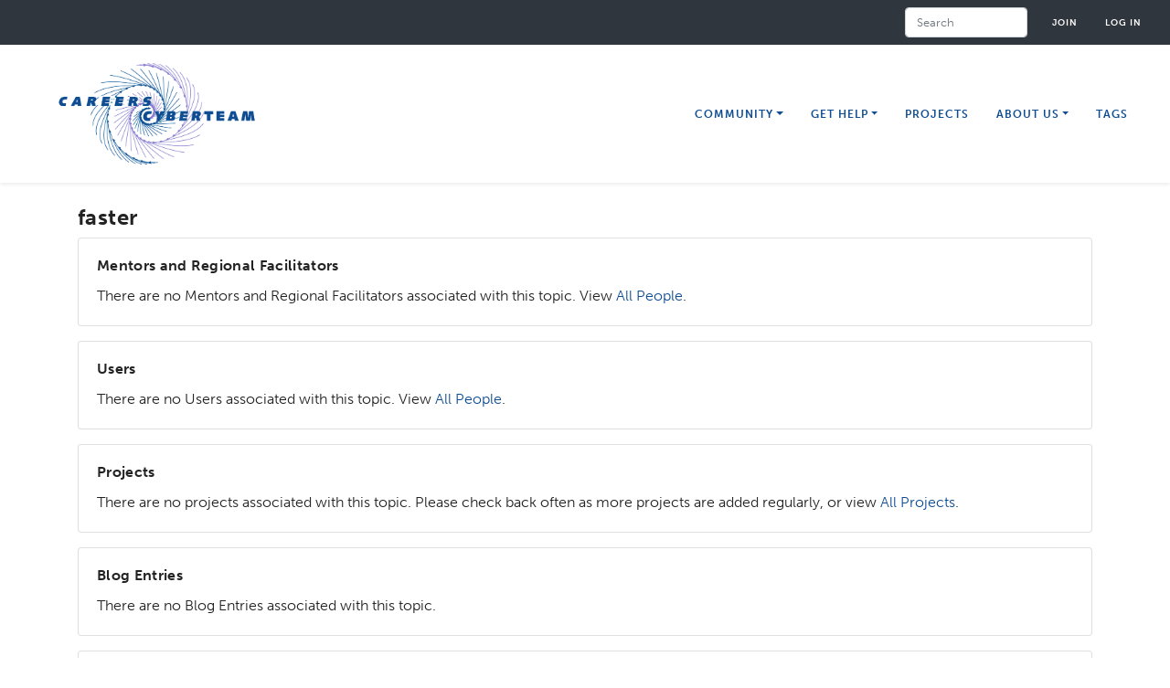

--- FILE ---
content_type: text/html; charset=UTF-8
request_url: https://careers-ct.cyberinfrastructure.org/tags/faster
body_size: 7994
content:
<!DOCTYPE html>
<html lang="en" dir="ltr">
  <head>
    <meta charset="utf-8" />
<script>(function(w,d,s,l,i){w[l]=w[l]||[];w[l].push({'gtm.start':
new Date().getTime(),event:'gtm.js'});var f=d.getElementsByTagName(s)[0],
j=d.createElement(s),dl=l!='dataLayer'?'&amp;l='+l:'';j.async=true;j.src=
'https://www.googletagmanager.com/gtm.js?id='+i+dl;f.parentNode.insertBefore(j,f);
})(window,document,'script','dataLayer','GTM-5XV3K7T');
</script>
<meta name="Generator" content="Drupal 10 (https://www.drupal.org)" />
<meta name="MobileOptimized" content="width" />
<meta name="HandheldFriendly" content="true" />
<meta name="viewport" content="width=device-width, initial-scale=1.0" />
<link rel="icon" href="/themes/nect-theme/favicon.ico" type="image/vnd.microsoft.icon" />
<link rel="canonical" href="https://careers-ct.cyberinfrastructure.org/tags/faster" />
<link rel="shortlink" href="https://careers-ct.cyberinfrastructure.org/taxonomy/term/713" />

    <meta name="apple-mobile-web-app-title" content="ConnectCI Portal">
    <title>faster | CAREERS Cyberteam</title>
    <link rel="stylesheet" media="all" href="/sites/default/files/css/css_8Wl_-yuPDFLU6gDnmyRUw0OM56Rc0r5oYSaGYfyL5nA.css?delta=0&amp;language=en&amp;theme=nect&amp;include=[base64]" />
<link rel="stylesheet" media="all" href="https://stackpath.bootstrapcdn.com/bootstrap/4.5.2/css/bootstrap.min.css" />
<link rel="stylesheet" media="all" href="https://cdn.jsdelivr.net/npm/bootstrap-icons@1.11.3/font/bootstrap-icons.min.css" />
<link rel="stylesheet" media="all" href="https://use.typekit.net/awb5aoh.css" />
<link rel="stylesheet" media="all" href="https://fonts.googleapis.com/css2?family=DM+Sans:ital,opsz,wght@0,9..40,100..1000;1,9..40,100..1000&amp;family=Montserrat:ital,wght@0,100..900;1,100..900&amp;display=swap" />
<link rel="stylesheet" media="all" href="/sites/default/files/css/css_DMwogLHcQ-9FyFhHVWnt5Ofwd87Xf15cmrRdkemfZ20.css?delta=5&amp;language=en&amp;theme=nect&amp;include=[base64]" />

    <script src="https://ajax.googleapis.com/ajax/libs/jquery/1.12.4/jquery.min.js"></script>
<script src="https://cdnjs.cloudflare.com/ajax/libs/mark.js/8.11.1/jquery.mark.min.js"></script>

  </head>
  <body class="careers-cyberteam page-taxonomy-term-713 path-taxonomy">
        <a href="#main-content" class="visually-hidden focusable">
      Skip to main content
    </a>
    <noscript><iframe src="https://www.googletagmanager.com/ns.html?id=GTM-5XV3K7T" height="0" width="0" style="display:none;visibility:hidden;"></iframe>
</noscript>
        
<div class="wrapper">
	<a id="main-content" tabindex="-1"></a>		 		<nav class="navbar navbar-expand secondary-nav navbar-light bg-light " id="secondaryNav" role="navigation" aria-label="Secondary">
		  <div class="container">
      
	    <div id="secondaryNavbarResponsive" style="margin-left: auto; margin-right: 0;">
		          <div class="search-block-form" data-drupal-selector="search-block-form" role="search">
  
    
      <form action="/search/node" method="get" id="search-block-form" accept-charset="UTF-8">
  <div class="js-form-item form-item js-form-type-search form-item-keys js-form-item-keys form-no-label form-group">
      <label for="edit-keys" class="visually-hidden">Search</label>
        
	<input title="Enter the terms you wish to search for." placeholder="Search" data-drupal-selector="edit-keys" type="search" id="edit-keys" name="keys" value="" size="15" maxlength="128" class="form-search form-control" />

        </div>
<div data-drupal-selector="edit-actions" class="form-actions js-form-wrapper form-wrapper" id="edit-actions">
				<input data-drupal-selector="edit-submit" type="submit" id="edit-submit" value="Search" class="button js-form-submit form-submit btn btn-primary" />
</div>

</form>

  </div>

        <ul class="navbar-nav">
                    <li class="nav-item">
            <a href="/user/register" class="nav-link" data-drupal-link-system-path="user/register">Join</a>
          </li>
          <li class="nav-item">
            <a href="/user/login?current=/tags/faster" class="nav-link" data-drupal-link-system-path="user/login">Log in</a>
          </li>
                  </ul>
		        </div>
	  </div>
	</nav>
	 <nav class="navbar fixed-top navbar-expand-lg navbar-light bg-light shadow-sm" id="mainNav" role="navigation" aria-label="Main">
		  <div class="container">
      			<a class="navbar-brand" href="/">
                <img src="/themes/nect-theme/img/careerslogo.flat.png" class="logo" alt="CAREERS Cyberteam">
              </a>
            			<button class="navbar-toggler navbar-toggler-right" type="button" data-toggle="collapse" data-target="#navbarResponsive" aria-controls="navbarResponsive" aria-expanded="false" aria-label="Toggle navigation">
			  <i class="bi bi-list" aria-hidden="true"></i>
			</button>
			<div class="collapse navbar-collapse" id="navbarResponsive">
			        

              <ul class="navbar-nav ml-auto">
                            <li class="expanded dropdown nav-item">
                                          <span class="region-specific display-ccmnet dropdown-toggle nav-link">Mentorship</span>
                                            <div class="dropdown-menu dropdown-menu-right">
                                                                      <a href="/user/register" class="region-specific display-ccmnet dropdown-item" data-drupal-link-system-path="node/44">Join CCMNet</a>
                                                                                                      <a href="/guide" class="region-specific display-ccmnet dropdown-item" data-drupal-link-system-path="node/7122">CCMNet Guide</a>
                                                                                                      <a href="/mentorships" class="region-specific display-ccmnet dropdown-item" data-drupal-link-system-path="mentorships">Mentorship Opportunities</a>
                                                  </div>
      
                    </li>
                              <li class="expanded dropdown nav-item">
                                          <span rel="nofollow" class="dropdown-toggle nav-link">Community</span>
                                            <div class="dropdown-menu dropdown-menu-right">
                                                                      <a href="/members" class="region-specific display-ccmnet dropdown-item" data-drupal-link-system-path="members">CCMNet Members</a>
                                                                                                      <a href="/affinity-groups/ccmnet-mentoring" class="region-specific display-ccmnet dropdown-item" data-drupal-link-system-path="node/5951">CCMNet Affinity Group</a>
                                                                                                      <a href="/people" class="hide-ccmnet dropdown-item" data-drupal-link-system-path="people">People</a>
                                                                                                      <a href="/affinity-groups" class="hide-pa-science dropdown-item" data-drupal-link-system-path="affinity-groups">Affinity Groups</a>
                                                                                                      <a href="https://ask.cyberinfrastructure.org/c/jobs/62" class="hide-ccmnet hide-pa-science dropdown-item" target="_blank">Jobs</a>
                                                                                                      <a href="/organizations" class="region-specific display-campus-champions display-coco dropdown-item" data-drupal-link-system-path="node/224">Organizations</a>
                                                                                                      <a href="https://coco.cyberinfrastructure.org" class="region-specific display-ccmnet dropdown-item" title="Coco, Community of Communities" target="_blank">Community of Communities</a>
                                                                                                      <a href="/become-member-cssn-community" class="hide-ccmnet hide-pa-science dropdown-item">Join the CSSN</a>
                                                  </div>
      
                    </li>
                              <li class="expanded dropdown nav-item">
                                          <a href="/get-research-computing-help" class="hide-ccmnet hide-pa-science dropdown-toggle nav-link" data-drupal-link-system-path="node/6">Get Help</a>
                                            <div class="dropdown-menu dropdown-menu-right">
                                                                      <a href="https://ask.cyberinfrastructure.org" class="dropdown-item" target="_blank">Ask a Question</a>
                                                                                                      <a href="/ci-links" class="dropdown-item" data-drupal-link-system-path="ci-links">Resources</a>
                                                                                                      <a href="/distributed-experts-network" class="region-specific display-careers dropdown-item" data-drupal-link-system-path="node/409">Request a Consult</a>
                                                  </div>
      
                    </li>
                              <li class="nav-item">
                                          <a href="/projects" class="hide-ccmnet hide-campus-champions nav-link" data-drupal-link-system-path="node/343">Projects</a>
                                    </li>
                              <li class="expanded dropdown nav-item">
                                          <span class="region-specific display-ccmnet dropdown-toggle nav-link">Knowledge Base</span>
                                            <div class="dropdown-menu dropdown-menu-right">
                                                                      <a href="/knowledge-base/resources/mentorship" class="region-specific display-ccmnet dropdown-item" title="Mentorship Knowledge Base Resources" data-drupal-link-system-path="knowledge-base/resources/mentorship">Mentorship Resources</a>
                                                                                                      <a href="/knowledge-base/resources" class="region-specific display-ccmnet dropdown-item" data-drupal-link-system-path="knowledge-base/resources">KB Resources</a>
                                                                                                      <a href="https://ask.cyberinfrastructure.org" class="region-specific display-ccmnet dropdown-item" target="_blank">Ask.CI Forum</a>
                                                                                                      <a href="/tags" class="region-specific display-ccmnet hide-pa-science dropdown-item" data-drupal-link-system-path="tags">Tags</a>
                                                  </div>
      
                    </li>
                              <li class="expanded dropdown nav-item">
                                          <span class="dropdown-toggle nav-link">About Us</span>
                                            <div class="dropdown-menu dropdown-menu-right">
                                                                      <a href="/about-pa-science" class="region-specific display-pa-science dropdown-item" data-drupal-link-system-path="node/11277">About</a>
                                                                                                      <a href="/about" class="hide-ccmnet hide-pa-science dropdown-item" data-drupal-link-system-path="node/24">About Us</a>
                                                                                                      <a href="/about-us/user-guide" class="hide-careers hide-northeast hide-ccmnet dropdown-item" data-drupal-link-system-path="node/119">User Guide</a>
                                                                                                      <a href="/about-us/user-guide" class="region-specific display-careers display-northeast dropdown-item" data-drupal-link-system-path="node/119">User Guide</a>
                                                                                                      <a href="/about-us/project-guide" class="hide-ccmnet dropdown-item" data-drupal-link-system-path="node/150">Project Guide</a>
                                                                                                      <a href="/about-us/affinity-groups-faq" class="hide-ccmnet hide-pa-science dropdown-item" data-drupal-link-system-path="node/153">Affinity Groups FAQ</a>
                                                                                                      <a href="/about-us/governance" class="region-specific display-campus-champions dropdown-item" data-drupal-link-system-path="node/148">Governance</a>
                                                                                                      <a href="/connectci-code-of-conduct" class="hide-ccmnet dropdown-item" title="Connect CI Code of Conduct" data-drupal-link-system-path="node/454">Code of Conduct</a>
                                                                                                      <a href="/about-ccmnet" class="region-specific display-ccmnet dropdown-item" data-drupal-link-system-path="node/6946">About CCMNet</a>
                                                  </div>
      
                    </li>
                              <li class="nav-item">
                                          <a href="/tags" class="hide-ccmnet hide-pa-science nav-link" data-drupal-link-system-path="tags">Tags</a>
                                    </li>
                    </ul>
      




			            <div class="ccmnet-page-title-bg-2 region-specific display-ccmnet"></div>
                        		</div>
	 </nav>
	 					
        
	
    
  	<main role="main" class="container mt-4">
  
      <div>
          <div id="block-nect-page-title">
  
    
      
  <h1>
            <div>faster</div>
      </h1>


  </div>


      
    </div>
  
            
          
          
                <div class="row">
          <div class="col-12 mx-auto">
            <div data-drupal-messages-fallback class="hidden"></div>


        
        
            <div class="views-element-container" id="block-views-block-users-with-tag-users-tag-mentorsregionalfacil-all">
  
    
      <div>
<div class="card mb-3">
  <div class="card-body">
  

      <header>
      <h6 class="card-title">Mentors and Regional Facilitators</h6>
    </header>
  
  
  

  <div>There are no Mentors and Regional Facilitators associated with this topic. View <a href="https://careers-ct.cyberinfrastructure.org/people/card">All People</a>.</div>
    

  
  

  
  </div>
</div>
</div>

  </div>


        
            <div class="views-element-container" id="block-views-block-users-with-tag-tag-users-careers">
  
    
      <div>
<div class="card mb-3">
  <div class="card-body">
  

      <header>
      <h6 class="card-title">Users</h6>
    </header>
  
  
  

  <div>There are no Users associated with this topic. View <a href="https://careers-ct.cyberinfrastructure.org/people/card">All People</a>.</div>
    

  
  

  
  </div>
</div>
</div>

  </div>


            

        
            <div class="views-element-container" id="block-views-block-projects-projects-tag-careers">
  
    
      <div>
<div class="mb-3 card mb-3">
  <div class="card-body">
  

      <header>
      <h6 class="card-title">Projects</h6>
    </header>
  
  
  

  <div>There are no projects associated with this topic. Please check back often as more projects are added regularly, or view <a href="https://careers-ct.cyberinfrastructure.org/projects">All Projects</a>.</div>
    

  
  

  
  </div>
</div>
</div>

  </div>


            <div class="views-element-container" id="block-views-block-taxonomy-term-tags-page-blog-careers">
  
    
      <div>
<div class="card mb-3">
  <div class="card-body">
  

      <header>
      <h6 class="card-title">Blog Entries</h6>
    </header>
  
  
  

  <div>There are no Blog Entries associated with this topic.</div>
    

  
  

  
  </div>
</div>
</div>

  </div>


        
        
        
        
        
        
        
            <div>
  
    
    <div class="layout layout--onecol">
    <div  class="layout__region layout__region--content">
      <div class="views-element-container">
  
    
      <div>
<div class="card mb-3">
  <div class="card-body">
  

      <header>
      <h2 class="text-white-er text-xl font-semibold border-bottom pb-2 bg-dark-teal py-2 px-4">Affinity Groups</h2>
    </header>
  
  
  

  <div class="table-responsive">
<table class="cols-5 table">
        <thead>
      <tr>
                                                  <th id="view-field-image-table-column" class="views-field views-field-field-image" scope="col">Logo</th>
                                                  <th id="view-title-table-column" class="views-field views-field-title" scope="col">Name</th>
                                                  <th id="view-body-table-column" class="views-field views-field-body" scope="col">Description</th>
                                                  <th id="view-field-tags-table-column" class="views-field views-field-field-tags" scope="col">Tags</th>
                            <th id="view-link-flag-table-column" class="views-field views-field-field-tags" scope="col">Join</th>
              </tr>
    </thead>
    <tbody>
          <tr>
                                                                                        <td headers="view-field-image-table-column" class="views-field views-field-field-image"><div class="[&amp;_img]--object-contain [&amp;_img]--h-auto [&amp;_img]--m-0 w-24">  <a href="/affinity-groups/faster" hreflang="en"><img loading="lazy" src="/sites/default/files/styles/landscape__480x220__keep_ratio_/public/affinity-groups/RP-FASTER.jpg?itok=XFFeIhFL" width="350" height="220" alt="FASTER ACCESS Affinity Group logo" class="img-fluid" />

</a>
</div>          </td>
                                                                                        <td headers="view-title-table-column" class="views-field views-field-title"><a href="/affinity-groups/faster" hreflang="en">FASTER</a>          </td>
                                                                                        <td headers="view-body-table-column" class="views-field views-field-body">Fostering Accelerated Scientific Transformations, Education, and Research (FASTER) is a NSF-MRI-funded cluster (award number 2019129) that offers state of the art CPUs, GPUs, and NVMe (Non-Volatile&hellip;          </td>
                                                                                        <td class="square-tags views-field views-field-field-tags" headers="view-field-tags-table-column"><div class="m-2 [&amp;_a]--border [&amp;_a]--font-normal [&amp;_a]--no-underline [&amp;_a]--px-2 [&amp;_a]--py-1 [&amp;_a]--mx-2 [&amp;_a]--my-1 [&amp;_a]--hover--border-dark-teal [&amp;_a]--whitespace-nowrap"><a href="/tags/faster" hreflang="en">faster</a></div><div class="m-2 [&amp;_a]--border [&amp;_a]--font-normal [&amp;_a]--no-underline [&amp;_a]--px-2 [&amp;_a]--py-1 [&amp;_a]--mx-2 [&amp;_a]--my-1 [&amp;_a]--hover--border-dark-teal [&amp;_a]--whitespace-nowrap"><a href="/tags/tamu" hreflang="en">TAMU</a></div><div class="m-2 [&amp;_a]--border [&amp;_a]--font-normal [&amp;_a]--no-underline [&amp;_a]--px-2 [&amp;_a]--py-1 [&amp;_a]--mx-2 [&amp;_a]--my-1 [&amp;_a]--hover--border-dark-teal [&amp;_a]--whitespace-nowrap"><a href="/tags/composable-systems" hreflang="und">composable-systems</a></div><div class="m-2 [&amp;_a]--border [&amp;_a]--font-normal [&amp;_a]--no-underline [&amp;_a]--px-2 [&amp;_a]--py-1 [&amp;_a]--mx-2 [&amp;_a]--my-1 [&amp;_a]--hover--border-dark-teal [&amp;_a]--whitespace-nowrap"><a href="/tags/gpu" hreflang="en">gpu</a></div>          </td>
                            <td headers="view-link-flag-table-column" class="views-field views-field-field-tags"><a href="/user/login?destination=/affinity-groups/faster" class="btn btn-sm btn-primary whitespace-nowrap"><small>Login to join</small></a>          </td>
              </tr>
      </tbody>
</table>
</div>

    

  
  

      <footer>
      <a href="/tags/713/affinity-groups" class="btn btn-md-teal mb-6 ms-0">All Affinity Groups with this tag</a>
    </footer>
  
  </div>
</div>
</div>

  </div>

    </div>
  </div>
  <div class="layout layout--twocol-section layout--twocol-section--50-50">

          <div  class="layout__region layout__region--first">
        <div class="views-element-container">
  
    
      <div><div class="py-4 js-view-dom-id-2bc66956d621d334517aa79c0468bf4083f1ba41bd62352883e67222b14ed70f">
  
  
  

      <header>
      <h2 class="text-white-er text-xl font-semibold border-bottom pb-2 bg-dark-teal py-2 px-4">Announcements</h2>
    </header>
  
  
  

  <p>There are no announcements with this tag. View <a href="/announcements">All Announcements</a>.</p>
    

  
  

  
  
</div>
</div>

  </div>

      </div>
    
          <div  class="layout__region layout__region--second">
        <div class="views-element-container">
  
    
      <div><div class="py-4 js-view-dom-id-5ae27b1a3e4a72c706892c303ca86bb4036b2f780b43a3bf6929dc8e1d83b50d">
  
  
  

      <header>
      <h2 class="text-white-er text-xl font-semibold border-bottom pb-2 bg-dark-teal py-2 px-4">Upcoming Events &amp; Trainings</h2>
    </header>
  
  
  

  <p>No events or trainings are currently scheduled.</p>
    

  
  

  
  
</div>
</div>

  </div>

      </div>
    
  </div>
  <div class="layout layout--onecol">
    <div  class="layout__region layout__region--content">
      <div class="views-element-container">
  
    
      <div>
<div class="py-4 card mb-3">
  <div class="card-body">
  <style>
    iframe {
      width: 100% !important;
    }
    d-topics-list { display: none; }
  </style>
  

      <header>
      <h2 class="text-white-er text-xl font-semibold border-bottom pb-2 bg-dark-teal py-2 px-4">Topics from Ask.CI</h2>
    </header>
  
  
  
  <script src="https://ask.cyberinfrastructure.org/javascripts/embed-topics.js"></script>
    <d-topics-list discourse-url="https://ask.cyberinfrastructure.org" category="" per-page="15" tags="faster"></d-topics-list><div id="ask-ci-topics" class="d-none" role="status">Loading topics from Ask.CI ...</div><script>
$(document).ready(function() {
  var iframeSrc = $("d-topics-list iframe").attr('src');
  $.get(iframeSrc, function(data, statusText, statusCode) {
    if (statusCode.readyState == 4 && statusCode.status == 200 ){
    if (data.indexOf('<div class=') > -1) {
      var items = data.substring(data.indexOf('<div class='));
    } else {
      var items = "<div class='alert alert-warning'>There are no Ask.CI topics associated with this tag.</div>";
    }
    $("#ask-ci-topics").html(items);
    $("#ask-ci-topics .topics-list").addClass("list-group list-group-flush");
    $("#ask-ci-topics .topics-list .topic-list-item").addClass("list-group-item py-1");
    $("#ask-ci-topics a").attr('target','_blank');
    $("#ask-ci-topics").removeClass('d-none');
  }}).fail(function(){
    var failure = "<div class='alert alert-danger'>Error fetching.</div>";
    $("#ask-ci-topics").html(failure);
    $("#ask-ci-topics").removeClass('d-none');
  });
});
</script>  

  
  

  
  </div>
</div>
</div>

  </div>
<div class="views-element-container">
  
    
      <div><div class="my-3 js-view-dom-id-c423ffcf9ffef15c648e27297a0272cb159a387fcaf35c5162b0d225ee4e4572">
  
  
  

      <header>
      <h2 class="text-white-er text-xl font-semibold border-bottom pb-2 bg-dark-teal py-2 px-4">Knowledge Base Resources</h2>
    </header>
  
  
  

  <p>There are no Resources associated with this topic. View <a href="/knowledge-base/resources">All Resources</a>.</p>

    

  
  

  
  
</div>
</div>

  </div>
<div class="views-element-container">
  
    
      <div><div class="py-4 my-3 people js-view-dom-id-e146fd55c445e28ea2eb21efb7bdce4744e2a028f4e74a5f954996b1b16edd99">
  
  
  

      <header>
      <h2 class="text-white-er text-xl font-semibold border-bottom pb-2 bg-dark-teal py-2 px-4">People with Expertise</h2>
    </header>
  
  
  

  <p>There are no people with this tag.</p>
    

  
  

  
  
</div>
</div>

  </div>
<div class="views-element-container">
  
    
      <div><div class="py-4 my-3 people js-view-dom-id-1f988224730522262201d872a6aab6ca70171042a599d4545f36119ae6ad5495">
  
  
  

      <header>
      <h2 class="text-white-er text-xl font-semibold border-bottom pb-2 bg-dark-teal py-2 px-4">People with Interest</h2>
    </header>
  
  
  

  <p>There are no people with this tag.</p>
    

  
  

  
  
</div>
</div>

  </div>

    </div>
  </div>

</div>


        
      </div>
      </main>
  	</div>
  	
    </div>
<footer class="footer" role="contentinfo">
    <div class="container-fluid footer-main pt-3">
	<div class="row mx-auto">
	  	  	  	  	  <div class="col-12 mx-auto">
	  		    <div id="block-addactivetaxonomy">
  
    
      
  <script>
$(window).on("load", function() {
  var canonical = $("link[rel='canonical']").attr("href");
  if (canonical !== "") {
    $('.card a[href$="' + canonical + '"]').addClass('font-weight-bold');
    $('.card a[href$="' + location.pathname + '"]').addClass('font-weight-bold');
  } else {
    $('.card a[href$="' + location.pathname + '"]').addClass('font-weight-bold');
  }
});
</script>

  </div>


	  </div>
	  	</div>
  </div>
    <div class="container-fluid footer-sub">
	<div class="row">
	  <div class="col-lg-12 col-md-10 mx-auto">
            <p class="copyright">Funded in part by the
        <a href="https://nsf.gov" target="_blank" style="color: #fff;">National Science Foundation</a>
      </p>
      <p class="copyright">Copyright &copy; 2026, CAREERS Cyberteam
        &bull;
        <a href="/connectci-privacy-policy">Privacy Policy</a>
        &bull;
        <a href="/code-of-conduct">Code of Conduct</a>
        &bull;
        <a href="https://connect.cyberinfrastructure.org/" style="color: white;">Connect.CI</a>
        &bull;
        <a href="/contact/careers_cyberteam" style="color: white;">Contact Us</a>
      </p>
          </div>
	</div>
  </div>
</footer>


    <script>window.dataLayer = window.dataLayer || []; window.dataLayer.push({"drupalLanguage":"en","drupalCountry":"US","siteName":"CAREERS Cyberteam","entityType":"taxonomy_term","entityBundle":"tags","entityId":"713","entityTitle":"faster","userUid":0});</script>


    <script type="application/json" data-drupal-selector="drupal-settings-json">{"path":{"baseUrl":"\/","pathPrefix":"","currentPath":"taxonomy\/term\/713","currentPathIsAdmin":false,"isFront":false,"currentLanguage":"en"},"pluralDelimiter":"\u0003","suppressDeprecationErrors":true,"ajaxPageState":{"libraries":"[base64]","theme":"nect","theme_token":null},"ajaxTrustedUrl":{"\/search\/node":true},"access_misc":{"current_menu":"323"},"dataLayer":{"defaultLang":"en","languages":{"en":{"id":"en","name":"English","direction":"ltr","weight":0}}},"collapsiblock":{"active_pages":false,"slide_speed":200,"cookie_lifetime":null,"switcher_enabled":false,"switcher_class":""},"views":{"ajax_path":"\/views\/ajax","ajaxViews":{"views_dom_id:37993cfd4583c812e39f567d0e649ee23f020b0b55045716aaf64558331160d6":{"view_name":"projects","view_display_id":"projects_tag_careers","view_args":"713","view_path":"\/taxonomy\/term\/713","view_base_path":null,"view_dom_id":"37993cfd4583c812e39f567d0e649ee23f020b0b55045716aaf64558331160d6","pager_element":0}}},"user":{"uid":0,"permissionsHash":"2bb7c5e941ca40016ce72cc0852c7501d3d32184e0a9e400466b7600d279efad"}}</script>
<script src="/sites/default/files/js/js_I5BdFwS6nXs3bV4vgGLrs7kzz6CsPdxOypZt7iFzA84.js?scope=footer&amp;delta=0&amp;language=en&amp;theme=nect&amp;include=eJxlzEEOwjAMRNELJeRIkeuM2hQ3juxQ2tsjoAskNrN4I31ihnveqnOaRSeSQD_UoV2QN7RHYBWh7nUS5XtiNYRCg4ROWJqw0F7VPDTwuFLRxym1zZFaic5W-7j-1eMCKrCwVzw9ffZGKx1fyO9yxtHVRvqTFwCyRrg"></script>
<script src="https://cdn.jsdelivr.net/npm/js-cookie@3.0.5/dist/js.cookie.min.js"></script>
<script src="/modules/contrib/collapsiblock/theme/dist/collapsiblock.js?t98grg" type="module"></script>
<script src="/sites/default/files/js/js__crkVpoWnPFncExc7Z1CmztcJpNwX5mb8N7S0xhP97M.js?scope=footer&amp;delta=3&amp;language=en&amp;theme=nect&amp;include=eJxlzEEOwjAMRNELJeRIkeuM2hQ3juxQ2tsjoAskNrN4I31ihnveqnOaRSeSQD_UoV2QN7RHYBWh7nUS5XtiNYRCg4ROWJqw0F7VPDTwuFLRxym1zZFaic5W-7j-1eMCKrCwVzw9ffZGKx1fyO9yxtHVRvqTFwCyRrg"></script>
<script src="https://cdn.jsdelivr.net/npm/popper.js@1.16.1/dist/umd/popper.min.js"></script>
<script src="https://stackpath.bootstrapcdn.com/bootstrap/4.5.2/js/bootstrap.min.js"></script>
<script src="https://cdn.jsdelivr.net/picturefill/2.3.1/picturefill.min.js"></script>
<script src="/sites/default/files/js/js_AUkIH2EIyHr6rbLTVPh6M8SdAwDOP3zuoZi-iRU5Xvk.js?scope=footer&amp;delta=7&amp;language=en&amp;theme=nect&amp;include=eJxlzEEOwjAMRNELJeRIkeuM2hQ3juxQ2tsjoAskNrN4I31ihnveqnOaRSeSQD_UoV2QN7RHYBWh7nUS5XtiNYRCg4ROWJqw0F7VPDTwuFLRxym1zZFaic5W-7j-1eMCKrCwVzw9ffZGKx1fyO9yxtHVRvqTFwCyRrg"></script>

  </body>
</html>
